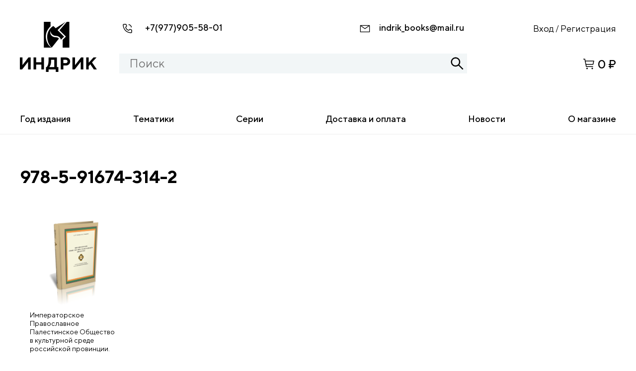

--- FILE ---
content_type: text/html; charset=UTF-8
request_url: https://indrik.ru/isbn/978-5-91674-314-2/
body_size: 8703
content:
<!DOCTYPE html>
<html lang="ru">
<head>
	<meta charset="UTF-8"/>
	<meta name="viewport" content="width=device-width, initial-scale=1, maximum-scale=1" />
	<meta http-equiv="X-UA-Compatible" content="ie=edge"/>
	<link rel="SHORTCUT ICON" href="https://indrik.ru/wp-content/themes/marketindrik/favicon.ico" />  
	<meta name="robots" content="all" />	
	<meta name="description" content="" />
	<meta name="author" content="" />
	<meta name="keywords" content="" />	
	<meta property="og:locale" content="ru_RU"/>
	<meta property="og:type" content="website"/>
	<meta property="og:title" content=""/>
	<meta property="og:description" content=""/>
	<meta property="og:url" content=""/>
	<meta property="og:site_name" content=""/>
	<meta property="og:image" content=""/>	
    <title>978-5-91674-314-2 &#8212; монобрендовый магазин издательства Индрик</title>
<meta name='robots' content='max-image-preview:large' />
<script>window._wca = window._wca || [];</script>
<link rel='dns-prefetch' href='//stats.wp.com' />
<link rel='dns-prefetch' href='//s.w.org' />
<link rel='dns-prefetch' href='//c0.wp.com' />
<link rel='dns-prefetch' href='//i0.wp.com' />
<link rel="alternate" type="application/rss+xml" title="монобрендовый магазин издательства Индрик &raquo; Лента" href="https://indrik.ru/feed/" />
<link rel="alternate" type="application/rss+xml" title="монобрендовый магазин издательства Индрик &raquo; Лента элемента 978-5-91674-314-2 таксономии ISBN" href="https://indrik.ru/isbn/978-5-91674-314-2/feed/" />
<script>
window._wpemojiSettings = {"baseUrl":"https:\/\/s.w.org\/images\/core\/emoji\/14.0.0\/72x72\/","ext":".png","svgUrl":"https:\/\/s.w.org\/images\/core\/emoji\/14.0.0\/svg\/","svgExt":".svg","source":{"concatemoji":"https:\/\/indrik.ru\/wp-includes\/js\/wp-emoji-release.min.js?ver=6.0.3"}};
/*! This file is auto-generated */
!function(e,a,t){var n,r,o,i=a.createElement("canvas"),p=i.getContext&&i.getContext("2d");function s(e,t){var a=String.fromCharCode,e=(p.clearRect(0,0,i.width,i.height),p.fillText(a.apply(this,e),0,0),i.toDataURL());return p.clearRect(0,0,i.width,i.height),p.fillText(a.apply(this,t),0,0),e===i.toDataURL()}function c(e){var t=a.createElement("script");t.src=e,t.defer=t.type="text/javascript",a.getElementsByTagName("head")[0].appendChild(t)}for(o=Array("flag","emoji"),t.supports={everything:!0,everythingExceptFlag:!0},r=0;r<o.length;r++)t.supports[o[r]]=function(e){if(!p||!p.fillText)return!1;switch(p.textBaseline="top",p.font="600 32px Arial",e){case"flag":return s([127987,65039,8205,9895,65039],[127987,65039,8203,9895,65039])?!1:!s([55356,56826,55356,56819],[55356,56826,8203,55356,56819])&&!s([55356,57332,56128,56423,56128,56418,56128,56421,56128,56430,56128,56423,56128,56447],[55356,57332,8203,56128,56423,8203,56128,56418,8203,56128,56421,8203,56128,56430,8203,56128,56423,8203,56128,56447]);case"emoji":return!s([129777,127995,8205,129778,127999],[129777,127995,8203,129778,127999])}return!1}(o[r]),t.supports.everything=t.supports.everything&&t.supports[o[r]],"flag"!==o[r]&&(t.supports.everythingExceptFlag=t.supports.everythingExceptFlag&&t.supports[o[r]]);t.supports.everythingExceptFlag=t.supports.everythingExceptFlag&&!t.supports.flag,t.DOMReady=!1,t.readyCallback=function(){t.DOMReady=!0},t.supports.everything||(n=function(){t.readyCallback()},a.addEventListener?(a.addEventListener("DOMContentLoaded",n,!1),e.addEventListener("load",n,!1)):(e.attachEvent("onload",n),a.attachEvent("onreadystatechange",function(){"complete"===a.readyState&&t.readyCallback()})),(e=t.source||{}).concatemoji?c(e.concatemoji):e.wpemoji&&e.twemoji&&(c(e.twemoji),c(e.wpemoji)))}(window,document,window._wpemojiSettings);
</script>
<style>
img.wp-smiley,
img.emoji {
	display: inline !important;
	border: none !important;
	box-shadow: none !important;
	height: 1em !important;
	width: 1em !important;
	margin: 0 0.07em !important;
	vertical-align: -0.1em !important;
	background: none !important;
	padding: 0 !important;
}
</style>
	<link rel='stylesheet' id='wp-block-library-css'  href='https://c0.wp.com/c/6.0.3/wp-includes/css/dist/block-library/style.min.css' media='all' />
<style id='wp-block-library-inline-css'>
.has-text-align-justify{text-align:justify;}
</style>
<style id='ce4wp-subscribe-style-inline-css'>
.wp-block-ce4wp-subscribe{max-width:840px;margin:0 auto}.wp-block-ce4wp-subscribe .title{margin-bottom:0}.wp-block-ce4wp-subscribe .subTitle{margin-top:0;font-size:0.8em}.wp-block-ce4wp-subscribe .disclaimer{margin-top:5px;font-size:0.8em}.wp-block-ce4wp-subscribe .disclaimer .disclaimer-label{margin-left:10px}.wp-block-ce4wp-subscribe .inputBlock{width:100%;margin-bottom:10px}.wp-block-ce4wp-subscribe .inputBlock input{width:100%}.wp-block-ce4wp-subscribe .inputBlock label{display:inline-block}.wp-block-ce4wp-subscribe .submit-button{margin-top:25px;display:block}.wp-block-ce4wp-subscribe .required-text{display:inline-block;margin:0;padding:0;margin-left:0.3em}.wp-block-ce4wp-subscribe .onSubmission{height:0;max-width:840px;margin:0 auto}.wp-block-ce4wp-subscribe .firstNameSummary .lastNameSummary{text-transform:capitalize}.wp-block-ce4wp-subscribe .ce4wp-inline-notification{display:flex;flex-direction:row;align-items:center;padding:13px 10px;width:100%;height:40px;border-style:solid;border-color:orange;border-width:1px;border-left-width:4px;border-radius:3px;background:rgba(255,133,15,0.1);flex:none;order:0;flex-grow:1;margin:0px 0px}.wp-block-ce4wp-subscribe .ce4wp-inline-warning-text{font-style:normal;font-weight:normal;font-size:16px;line-height:20px;display:flex;align-items:center;color:#571600;margin-left:9px}.wp-block-ce4wp-subscribe .ce4wp-inline-warning-icon{color:orange}.wp-block-ce4wp-subscribe .ce4wp-inline-warning-arrow{color:#571600;margin-left:auto}.wp-block-ce4wp-subscribe .ce4wp-banner-clickable{cursor:pointer}.ce4wp-link{cursor:pointer}

.no-flex{display:block}.sub-header{margin-bottom:1em}


</style>
<link rel='stylesheet' id='mediaelement-css'  href='https://c0.wp.com/c/6.0.3/wp-includes/js/mediaelement/mediaelementplayer-legacy.min.css' media='all' />
<link rel='stylesheet' id='wp-mediaelement-css'  href='https://c0.wp.com/c/6.0.3/wp-includes/js/mediaelement/wp-mediaelement.min.css' media='all' />
<link rel='stylesheet' id='wc-blocks-vendors-style-css'  href='https://c0.wp.com/p/woocommerce/7.4.0/packages/woocommerce-blocks/build/wc-blocks-vendors-style.css' media='all' />
<link rel='stylesheet' id='wc-blocks-style-css'  href='https://c0.wp.com/p/woocommerce/7.4.0/packages/woocommerce-blocks/build/wc-blocks-style.css' media='all' />
<style id='global-styles-inline-css'>
body{--wp--preset--color--black: #000000;--wp--preset--color--cyan-bluish-gray: #abb8c3;--wp--preset--color--white: #ffffff;--wp--preset--color--pale-pink: #f78da7;--wp--preset--color--vivid-red: #cf2e2e;--wp--preset--color--luminous-vivid-orange: #ff6900;--wp--preset--color--luminous-vivid-amber: #fcb900;--wp--preset--color--light-green-cyan: #7bdcb5;--wp--preset--color--vivid-green-cyan: #00d084;--wp--preset--color--pale-cyan-blue: #8ed1fc;--wp--preset--color--vivid-cyan-blue: #0693e3;--wp--preset--color--vivid-purple: #9b51e0;--wp--preset--gradient--vivid-cyan-blue-to-vivid-purple: linear-gradient(135deg,rgba(6,147,227,1) 0%,rgb(155,81,224) 100%);--wp--preset--gradient--light-green-cyan-to-vivid-green-cyan: linear-gradient(135deg,rgb(122,220,180) 0%,rgb(0,208,130) 100%);--wp--preset--gradient--luminous-vivid-amber-to-luminous-vivid-orange: linear-gradient(135deg,rgba(252,185,0,1) 0%,rgba(255,105,0,1) 100%);--wp--preset--gradient--luminous-vivid-orange-to-vivid-red: linear-gradient(135deg,rgba(255,105,0,1) 0%,rgb(207,46,46) 100%);--wp--preset--gradient--very-light-gray-to-cyan-bluish-gray: linear-gradient(135deg,rgb(238,238,238) 0%,rgb(169,184,195) 100%);--wp--preset--gradient--cool-to-warm-spectrum: linear-gradient(135deg,rgb(74,234,220) 0%,rgb(151,120,209) 20%,rgb(207,42,186) 40%,rgb(238,44,130) 60%,rgb(251,105,98) 80%,rgb(254,248,76) 100%);--wp--preset--gradient--blush-light-purple: linear-gradient(135deg,rgb(255,206,236) 0%,rgb(152,150,240) 100%);--wp--preset--gradient--blush-bordeaux: linear-gradient(135deg,rgb(254,205,165) 0%,rgb(254,45,45) 50%,rgb(107,0,62) 100%);--wp--preset--gradient--luminous-dusk: linear-gradient(135deg,rgb(255,203,112) 0%,rgb(199,81,192) 50%,rgb(65,88,208) 100%);--wp--preset--gradient--pale-ocean: linear-gradient(135deg,rgb(255,245,203) 0%,rgb(182,227,212) 50%,rgb(51,167,181) 100%);--wp--preset--gradient--electric-grass: linear-gradient(135deg,rgb(202,248,128) 0%,rgb(113,206,126) 100%);--wp--preset--gradient--midnight: linear-gradient(135deg,rgb(2,3,129) 0%,rgb(40,116,252) 100%);--wp--preset--duotone--dark-grayscale: url('#wp-duotone-dark-grayscale');--wp--preset--duotone--grayscale: url('#wp-duotone-grayscale');--wp--preset--duotone--purple-yellow: url('#wp-duotone-purple-yellow');--wp--preset--duotone--blue-red: url('#wp-duotone-blue-red');--wp--preset--duotone--midnight: url('#wp-duotone-midnight');--wp--preset--duotone--magenta-yellow: url('#wp-duotone-magenta-yellow');--wp--preset--duotone--purple-green: url('#wp-duotone-purple-green');--wp--preset--duotone--blue-orange: url('#wp-duotone-blue-orange');--wp--preset--font-size--small: 13px;--wp--preset--font-size--medium: 20px;--wp--preset--font-size--large: 36px;--wp--preset--font-size--x-large: 42px;}.has-black-color{color: var(--wp--preset--color--black) !important;}.has-cyan-bluish-gray-color{color: var(--wp--preset--color--cyan-bluish-gray) !important;}.has-white-color{color: var(--wp--preset--color--white) !important;}.has-pale-pink-color{color: var(--wp--preset--color--pale-pink) !important;}.has-vivid-red-color{color: var(--wp--preset--color--vivid-red) !important;}.has-luminous-vivid-orange-color{color: var(--wp--preset--color--luminous-vivid-orange) !important;}.has-luminous-vivid-amber-color{color: var(--wp--preset--color--luminous-vivid-amber) !important;}.has-light-green-cyan-color{color: var(--wp--preset--color--light-green-cyan) !important;}.has-vivid-green-cyan-color{color: var(--wp--preset--color--vivid-green-cyan) !important;}.has-pale-cyan-blue-color{color: var(--wp--preset--color--pale-cyan-blue) !important;}.has-vivid-cyan-blue-color{color: var(--wp--preset--color--vivid-cyan-blue) !important;}.has-vivid-purple-color{color: var(--wp--preset--color--vivid-purple) !important;}.has-black-background-color{background-color: var(--wp--preset--color--black) !important;}.has-cyan-bluish-gray-background-color{background-color: var(--wp--preset--color--cyan-bluish-gray) !important;}.has-white-background-color{background-color: var(--wp--preset--color--white) !important;}.has-pale-pink-background-color{background-color: var(--wp--preset--color--pale-pink) !important;}.has-vivid-red-background-color{background-color: var(--wp--preset--color--vivid-red) !important;}.has-luminous-vivid-orange-background-color{background-color: var(--wp--preset--color--luminous-vivid-orange) !important;}.has-luminous-vivid-amber-background-color{background-color: var(--wp--preset--color--luminous-vivid-amber) !important;}.has-light-green-cyan-background-color{background-color: var(--wp--preset--color--light-green-cyan) !important;}.has-vivid-green-cyan-background-color{background-color: var(--wp--preset--color--vivid-green-cyan) !important;}.has-pale-cyan-blue-background-color{background-color: var(--wp--preset--color--pale-cyan-blue) !important;}.has-vivid-cyan-blue-background-color{background-color: var(--wp--preset--color--vivid-cyan-blue) !important;}.has-vivid-purple-background-color{background-color: var(--wp--preset--color--vivid-purple) !important;}.has-black-border-color{border-color: var(--wp--preset--color--black) !important;}.has-cyan-bluish-gray-border-color{border-color: var(--wp--preset--color--cyan-bluish-gray) !important;}.has-white-border-color{border-color: var(--wp--preset--color--white) !important;}.has-pale-pink-border-color{border-color: var(--wp--preset--color--pale-pink) !important;}.has-vivid-red-border-color{border-color: var(--wp--preset--color--vivid-red) !important;}.has-luminous-vivid-orange-border-color{border-color: var(--wp--preset--color--luminous-vivid-orange) !important;}.has-luminous-vivid-amber-border-color{border-color: var(--wp--preset--color--luminous-vivid-amber) !important;}.has-light-green-cyan-border-color{border-color: var(--wp--preset--color--light-green-cyan) !important;}.has-vivid-green-cyan-border-color{border-color: var(--wp--preset--color--vivid-green-cyan) !important;}.has-pale-cyan-blue-border-color{border-color: var(--wp--preset--color--pale-cyan-blue) !important;}.has-vivid-cyan-blue-border-color{border-color: var(--wp--preset--color--vivid-cyan-blue) !important;}.has-vivid-purple-border-color{border-color: var(--wp--preset--color--vivid-purple) !important;}.has-vivid-cyan-blue-to-vivid-purple-gradient-background{background: var(--wp--preset--gradient--vivid-cyan-blue-to-vivid-purple) !important;}.has-light-green-cyan-to-vivid-green-cyan-gradient-background{background: var(--wp--preset--gradient--light-green-cyan-to-vivid-green-cyan) !important;}.has-luminous-vivid-amber-to-luminous-vivid-orange-gradient-background{background: var(--wp--preset--gradient--luminous-vivid-amber-to-luminous-vivid-orange) !important;}.has-luminous-vivid-orange-to-vivid-red-gradient-background{background: var(--wp--preset--gradient--luminous-vivid-orange-to-vivid-red) !important;}.has-very-light-gray-to-cyan-bluish-gray-gradient-background{background: var(--wp--preset--gradient--very-light-gray-to-cyan-bluish-gray) !important;}.has-cool-to-warm-spectrum-gradient-background{background: var(--wp--preset--gradient--cool-to-warm-spectrum) !important;}.has-blush-light-purple-gradient-background{background: var(--wp--preset--gradient--blush-light-purple) !important;}.has-blush-bordeaux-gradient-background{background: var(--wp--preset--gradient--blush-bordeaux) !important;}.has-luminous-dusk-gradient-background{background: var(--wp--preset--gradient--luminous-dusk) !important;}.has-pale-ocean-gradient-background{background: var(--wp--preset--gradient--pale-ocean) !important;}.has-electric-grass-gradient-background{background: var(--wp--preset--gradient--electric-grass) !important;}.has-midnight-gradient-background{background: var(--wp--preset--gradient--midnight) !important;}.has-small-font-size{font-size: var(--wp--preset--font-size--small) !important;}.has-medium-font-size{font-size: var(--wp--preset--font-size--medium) !important;}.has-large-font-size{font-size: var(--wp--preset--font-size--large) !important;}.has-x-large-font-size{font-size: var(--wp--preset--font-size--x-large) !important;}
</style>
<style id='woocommerce-inline-inline-css'>
.woocommerce form .form-row .required { visibility: visible; }
</style>
<link rel='stylesheet' id='bootstrap-css'  href='https://indrik.ru/wp-content/themes/marketindrik/assets/bootstrap-4.0.0-dist/css/bootstrap.min.css?ver=1.0.0' media='all' />
<link rel='stylesheet' id='font-glyphicons-css'  href='https://indrik.ru/wp-content/themes/marketindrik/assets/bootstrap-4.0.0-dist/css/font-glyphicons.css?ver=1.0.0' media='all' />
<link rel='stylesheet' id='select2-css'  href='https://c0.wp.com/p/woocommerce/7.4.0/assets/css/select2.css' media='all' />
<link rel='stylesheet' id='slick-css'  href='https://indrik.ru/wp-content/themes/marketindrik/assets/js/slick/slick.css?ver=1.0.0' media='all' />
<link rel='stylesheet' id='slick-theme-css'  href='https://indrik.ru/wp-content/themes/marketindrik/assets/js/slick/slick-theme.css?ver=1.0.0' media='all' />
<link rel='stylesheet' id='market_indrik-style-css'  href='https://indrik.ru/wp-content/themes/marketindrik/style.css?ver=7155361' media='all' />
<link rel='stylesheet' id='fonts-css'  href='https://indrik.ru/wp-content/themes/marketindrik/assets/fonts/TT%20Norms/stylesheet.css?ver=1.0.0' media='all' />
<link rel='stylesheet' id='fancybox-css'  href='https://indrik.ru/wp-content/themes/marketindrik/assets/js/fancybox/dist/jquery.fancybox.min.css?ver=1.0.0' media='all' />
<link rel='stylesheet' id='market_indrik-woocommerce-style-css'  href='https://indrik.ru/wp-content/themes/marketindrik/woocommerce.css?ver=1.0.0' media='all' />
<style id='market_indrik-woocommerce-style-inline-css'>
@font-face {
			font-family: "star";
			src: url("https://indrik.ru/wp-content/plugins/woocommerce/assets/fonts/star.eot");
			src: url("https://indrik.ru/wp-content/plugins/woocommerce/assets/fonts/star.eot?#iefix") format("embedded-opentype"),
				url("https://indrik.ru/wp-content/plugins/woocommerce/assets/fonts/star.woff") format("woff"),
				url("https://indrik.ru/wp-content/plugins/woocommerce/assets/fonts/star.ttf") format("truetype"),
				url("https://indrik.ru/wp-content/plugins/woocommerce/assets/fonts/star.svg#star") format("svg");
			font-weight: normal;
			font-style: normal;
		}
</style>
<link rel='stylesheet' id='jetpack_css-css'  href='https://c0.wp.com/p/jetpack/11.8.4/css/jetpack.css' media='all' />
<script defer src='https://stats.wp.com/s-202604.js' id='woocommerce-analytics-js'></script>
<link rel="https://api.w.org/" href="https://indrik.ru/wp-json/" /><link rel="EditURI" type="application/rsd+xml" title="RSD" href="https://indrik.ru/xmlrpc.php?rsd" />
<link rel="wlwmanifest" type="application/wlwmanifest+xml" href="https://indrik.ru/wp-includes/wlwmanifest.xml" /> 
<meta name="generator" content="WordPress 6.0.3" />
<meta name="generator" content="WooCommerce 7.4.0" />
	<style>img#wpstats{display:none}</style>
			<noscript><style>.woocommerce-product-gallery{ opacity: 1 !important; }</style></noscript>
	<style id="wpforms-css-vars-root">
				:root {
					--wpforms-field-border-radius: 3px;
--wpforms-field-background-color: #ffffff;
--wpforms-field-border-color: rgba( 0, 0, 0, 0.25 );
--wpforms-field-text-color: rgba( 0, 0, 0, 0.7 );
--wpforms-label-color: rgba( 0, 0, 0, 0.85 );
--wpforms-label-sublabel-color: rgba( 0, 0, 0, 0.55 );
--wpforms-label-error-color: #d63637;
--wpforms-button-border-radius: 3px;
--wpforms-button-background-color: #066aab;
--wpforms-button-text-color: #ffffff;
--wpforms-page-break-color: #066aab;
--wpforms-field-size-input-height: 43px;
--wpforms-field-size-input-spacing: 15px;
--wpforms-field-size-font-size: 16px;
--wpforms-field-size-line-height: 19px;
--wpforms-field-size-padding-h: 14px;
--wpforms-field-size-checkbox-size: 16px;
--wpforms-field-size-sublabel-spacing: 5px;
--wpforms-field-size-icon-size: 1;
--wpforms-label-size-font-size: 16px;
--wpforms-label-size-line-height: 19px;
--wpforms-label-size-sublabel-font-size: 14px;
--wpforms-label-size-sublabel-line-height: 17px;
--wpforms-button-size-font-size: 17px;
--wpforms-button-size-height: 41px;
--wpforms-button-size-padding-h: 15px;
--wpforms-button-size-margin-top: 10px;

				}
			</style></head>

<body class="church__body scrolnice">

	<header class="header__site">
			<div class="mobile_menu__burger"></div>
			<div class="container">
				<div class="row ">
					<div class="col-md-2 col-sm-2 col-2 order-1 order-lg-1">
						<a class="navbar-brand" href="/">
							<div class="logo__img"></div>
						</a>
					</div>					
					<div class="col-md-7 col-sm-7 col-12 order-3 order-lg-2">
						<div class="header_contact__wrapper ">
							<div class="header_contact header_contact__phone header_contact__phone_lg"><span class="header_contact__icon header_contact__icon_phone"></span>
								<span><a href="tel:+79779055801">+7(977)905-58-01</a></span>
							</div>
							<div class="header_contact header_contact__email"><span class="header_contact__icon header_contact__icon_email"></span>
								<span><a href="mailto:indrik_books@mail.ru">indrik_books@mail.ru</a></span>
							</div>							
						</div>
						<div class="header_search__form">
								<form method="GET" action="/" class="header_search__form_wrapp">
									<input id="header_search_input" autocomplete="off" type="text" placeholder="Поиск" name="s" value="" class="search_input" />
									<div id="show_result_div">
									</div>
								</form>
							</div>						
					</div>
					<div class="col-md-3 col-sm-3 col-10 order-2 order-lg-3 mobile_header__menu">
						<div class="header_contact header_contact__phone header_contact__phone__mobile"><span class="header_contact__icon header_contact__icon_phone"></span>
								<span><a href="tel:+79779055801">+7(977)905-58-01</a></span>
						</div>
						<div class="header__form_login">
							<div>
                                                            <a href="/account"><i class="login__icon"></i><span class="login__text">Вход</span></a> 
								<span class="login__division">/</span> 
								<a class="login__href_reg" href="/account"><span class="login__text">Регистрация</span></a>
                                                        </div>
						</div>						
						<div class="header__basket">
							<a href="/cart">
							<div class="header__basket_wrapp">
								<span class="header__basket_icon">
									<i class="header__basket_icon_count">2</i>
								</span>
								<span class="header__basket_number">0 ₽</span>
							</div>
							</a>
						</div>
						
					</div>					
				</div>				
			</div>
						<nav class="header__nav " role="navigation">
						<ul class="header__nav__list">
                                                        <li id="nav__list_li_1" data-id="1" data-type="submenu" class="header__nav__list_item">
                                    <span class="header__nav__list_item_span header__nav__list_item_a" >Год издания</span>
                                    <div class="header__nav__list_item_submenu" id="header__nav__list_item_submenu_1">
        								<div class="container">
            								<div class="row ">
                								<div class="col-md-12 col-sm-12 col-12">
                                                    <ul class="submenu_list submenu_list_row" id="submenu_list_1">
                                                                                                                                                                                                                                                                                    <li class='header__nav__submenu_li'><a title='&lt;1993' href='https://indrik.ru/god-izdanija/1993/'>&lt;1993</a></li>
                                                                                                                                                                                                                                <li class='header__nav__submenu_li'><a title='1994' href='https://indrik.ru/god-izdanija/1994/'>1994</a></li>
                                                                                                                                                                                                                                <li class='header__nav__submenu_li'><a title='1995' href='https://indrik.ru/god-izdanija/1995/'>1995</a></li>
                                                                                                                                                                                                                                <li class='header__nav__submenu_li'><a title='1996' href='https://indrik.ru/god-izdanija/1996/'>1996</a></li>
                                                                                                                                                                                                                                <li class='header__nav__submenu_li'><a title='1997' href='https://indrik.ru/god-izdanija/1997/'>1997</a></li>
                                                                                                                                                                                                                                <li class='header__nav__submenu_li'><a title='1998' href='https://indrik.ru/god-izdanija/1998/'>1998</a></li>
                                                                                                                                                                                                                                <li class='header__nav__submenu_li'><a title='1999' href='https://indrik.ru/god-izdanija/1999/'>1999</a></li>
                                                                                                                                                                                                                                <li class='header__nav__submenu_li'><a title='2000' href='https://indrik.ru/god-izdanija/2000/'>2000</a></li>
                                                                                                                                                                                                                                <li class='header__nav__submenu_li'><a title='2001' href='https://indrik.ru/god-izdanija/2001/'>2001</a></li>
                                                                                                                                                                                                                                <li class='header__nav__submenu_li'><a title='2002' href='https://indrik.ru/god-izdanija/2002/'>2002</a></li>
                                                                                                                                                                                                                                <li class='header__nav__submenu_li'><a title='2003' href='https://indrik.ru/god-izdanija/2003/'>2003</a></li>
                                                                                                                                                                                                                                <li class='header__nav__submenu_li'><a title='2004' href='https://indrik.ru/god-izdanija/2004/'>2004</a></li>
                                                                                                                                                                                                                                <li class='header__nav__submenu_li'><a title='2005' href='https://indrik.ru/god-izdanija/2005/'>2005</a></li>
                                                                                                                                                                                                                                <li class='header__nav__submenu_li'><a title='2006' href='https://indrik.ru/god-izdanija/2006/'>2006</a></li>
                                                                                                                                                                                                                                <li class='header__nav__submenu_li'><a title='2007' href='https://indrik.ru/god-izdanija/2007/'>2007</a></li>
                                                                                                                                                                                                                                <li class='header__nav__submenu_li'><a title='2008' href='https://indrik.ru/god-izdanija/2008/'>2008</a></li>
                                                                                                                                                                                                                                <li class='header__nav__submenu_li'><a title='2009' href='https://indrik.ru/god-izdanija/2009/'>2009</a></li>
                                                                                                                                                                                                                                <li class='header__nav__submenu_li'><a title='2010' href='https://indrik.ru/god-izdanija/2010/'>2010</a></li>
                                                                                                                                                                                                                                <li class='header__nav__submenu_li'><a title='2011' href='https://indrik.ru/god-izdanija/2011/'>2011</a></li>
                                                                                                                                                                                                                                <li class='header__nav__submenu_li'><a title='2012' href='https://indrik.ru/god-izdanija/2012/'>2012</a></li>
                                                                                                                                                                                                                                <li class='header__nav__submenu_li'><a title='2013' href='https://indrik.ru/god-izdanija/2013/'>2013</a></li>
                                                                                                                                                                                                                                <li class='header__nav__submenu_li'><a title='2014' href='https://indrik.ru/god-izdanija/2014/'>2014</a></li>
                                                                                                                                                                                                                                <li class='header__nav__submenu_li'><a title='2015' href='https://indrik.ru/god-izdanija/2015/'>2015</a></li>
                                                                                                                                                                                                                                <li class='header__nav__submenu_li'><a title='2016' href='https://indrik.ru/god-izdanija/2016/'>2016</a></li>
                                                                                                                                                                                                                                <li class='header__nav__submenu_li'><a title='2017' href='https://indrik.ru/god-izdanija/2017/'>2017</a></li>
                                                                                                                                                                                                                                <li class='header__nav__submenu_li'><a title='2018' href='https://indrik.ru/god-izdanija/2018/'>2018</a></li>
                                                                                                                                                                                                                                <li class='header__nav__submenu_li'><a title='2019' href='https://indrik.ru/god-izdanija/2019/'>2019</a></li>
                                                                                                                                                                                                                                <li class='header__nav__submenu_li'><a title='2020' href='https://indrik.ru/god-izdanija/2020/'>2020</a></li>
                                                                                                                                                                                                                                <li class='header__nav__submenu_li'><a title='2021' href='https://indrik.ru/god-izdanija/2021/'>2021</a></li>
                                                                                                                                                                                                                                <li class='header__nav__submenu_li'><a title='2022' href='https://indrik.ru/god-izdanija/2022/'>2022</a></li>
                                                                                                                                                                                                                                <li class='header__nav__submenu_li'><a title='2023' href='https://indrik.ru/god-izdanija/2023/'>2023</a></li>
                                                                                                                                                                                                                                <li class='header__nav__submenu_li'><a title='2024' href='https://indrik.ru/god-izdanija/2024/'>2024</a></li>
                                                                                                                                                                                                                                <li class='header__nav__submenu_li'><a title='2025' href='https://indrik.ru/god-izdanija/2025/'>2025</a></li>
                                                                                                                                                                                                                                <li class='header__nav__submenu_li'><a title='2026' href='https://indrik.ru/god-izdanija/2026/'>2026</a></li>
                                                                                                                                                                                                                                                                                                                                                                                                                                                                                                                                                                                                                                                                                                                            </ul>
                                                </div>
            								</div>
        								</div>
    								</div>
                                </li>  
                                                                                                                                                                                                                                                                                                                                                                                                                                                                                                                                                                                                                                                                                                                                                                                                                                                                                                                                                            <li id="nav__list_li_36" data-id="36" data-type="href" class="header__nav__list_item">
								<a class="header__nav__list_item_a" href="https://indrik.ru/tematiki/">Тематики</a></li>
                                                                                                            <li id="nav__list_li_37" data-id="37" data-type="href" class="header__nav__list_item">
								<a class="header__nav__list_item_a" href="https://indrik.ru/serii/">Серии</a></li>
                                                                                                            <li id="nav__list_li_38" data-id="38" data-type="href" class="header__nav__list_item">
								<a class="header__nav__list_item_a" href="https://indrik.ru/delivery/">Доставка и оплата</a></li>
                                                                                                            <li id="nav__list_li_39" data-id="39" data-type="href" class="header__nav__list_item">
								<a class="header__nav__list_item_a" href="/#News_Section">Новости</a></li>
                                                                                                            <li id="nav__list_li_40" data-id="40" data-type="href" class="header__nav__list_item">
								<a class="header__nav__list_item_a" href="https://indrik.ru/o-magazine/">О магазине</a></li>
                                                                            		
							
						</ul>
						<div class="mobile_menu_close__button"></div>
						<div class="mobile__go_back">Назад</div>
			</nav>		
</header>
<main class="shop_main shop_main__new_goods">	
	<div class="container">
    
		<div class="row"><div class="col-md-12 col-sm-12 col-12"><h1>978-5-91674-314-2</h1></div></div>
	</div>	
	<section class="shop_main__new_goods_section">
	<div class="container">
	<div class="row">
	<div class="col-md-12 col-sm-12 col-12">
	<div class="new_products__list_wrapper">
<div class="new_products__list_Item">
    <a href="https://indrik.ru/product/imperatorskoe-pravoslavnoe-palestinskoe-obshhestvo-v-kulturnoj-srede-rossijskoj-provincii/">
	<div class="new_products__list_Item_img"><img src="https://indrik.ru/wp-content/uploads/2022/03/full_nechaeva_ob3d.png" alt="" title="Императорское Православное Палестинское Общество в культурной среде российской провинции."/></div>
	<div class="new_products__list_Item_name" title="Императорское Православное Палестинское Общество в культурной среде российской провинции."><p>Императорское Православное Палестинское Общество в культурной среде российской провинции.</p></div>
	<div class="new_products__list_Item_autor">Микитюк В. П</div>
	<div class="new_products__list_Item_price">
    700<span class="price__simbol">₽</span>    </div>
	</a>
                	<a href="#" class="button__default new_products__list_Item_button ajax_add_to_cart add_to_cart_button add_cart" id="button__default new_products__list_Item_button_5" name="button__default new_products__list_Item_button_5" data-product_id="13504">
            <span class="product__basket_icon"></span>
            <span class="product__btn-text">Купить</span>
        </a>
                    
</div>
</div>			
	</div>	
	</div>
			
	<div class="row">
	<div class="col-md-6 col-sm-6 col-12">
			<div class="new_products__list_count_element">
				<div class="new_products__list_count_text">Элементов на странице:</div>
				<div class="new_products__list_count_variants">					
					<form class="posts_per_page">					 
					  <div class="__select" data-state="">
						<div class="__select__title" data-default="20">20</div>
						<div class="__select__content" data-type="posts">
						  <input id="singleSelect0" class="__select__input" type="radio" value="20" name="singleSelect" checked />
						  <label for="singleSelect0" class="__select__label">20</label>
						  <input id="singleSelect1" class="__select__input" type="radio" value="20" name="singleSelect" />
						  <label for="singleSelect1" class="__select__label">20</label>
						  <input id="singleSelect2" class="__select__input" type="radio" value="40" name="singleSelect" />
						  <label for="singleSelect2" class="__select__label">40</label>
						  <input id="singleSelect3" class="__select__input" type="radio" value="60" name="singleSelect" />
						  <label for="singleSelect3" class="__select__label">60</label>						 
						</div>
					  </div>
					</form>
				</div>
				
			</div>
	</div>
	
	<div class="col-md-6 col-sm-6 col-12">
    	<div class="new_products__list_pagination">
            	</div>
	</div>
	
	</div>
	</div>
</section>	
	
</main>
<!-- footer -->
<footer id="church__Footer_Sect" class="church__Footer_Sect">	
				<div class="container">
				<div class="row church__Footer_row1">
					<div class="col-md-1 col-sm-2 col-2 order-l order-lg-1">
						<a class="footer-brand" href="./page_main.html">
							<img src="https://indrik.ru/wp-content/themes/marketindrik/assets/images/logo/logo_footer.png?1" title="" alt="" class="footer_brand__img"/>
						</a>
					</div>
					<div class="col-md-5 col-sm-4 col-12 order-3 order-lg-2">
						<div class="footer__social_network_label">мы в социальных сетях</div>
							<div class="footer__social_network_icons">
                                                            								<a class="footer__social_network_icons_item footer__social_network_icons_fb" href="https://facebook.com/" target="_blank"></a>
                                                                 <a class="footer__social_network_icons_item footer__social_network_icons_vk" href="https://vk.com/" target="_blank"></a>
								                                 <a class="footer__social_network_icons_item footer__social_network_icons_ml" href="https://mail.ru/" target="_blank"></a>
								                                 <a class="footer__social_network_icons_item footer__social_network_icons_yt" href="https://youtube.com/" target="_blank"></a>
								                                 <a class="footer__social_network_icons_item footer__social_network_icons_insta" href="https://instagram.com/" target="_blank"></a>
							     							</div>
					</div>
					<div class="col-md-6 col-sm-6 col-10 order-2 order-lg-3">
							<div class="footer_contact__wrapper">
							<div class="footer_contact footer_contact__phone">
								<span class="footer_contact__icon footer_contact__icon_phone"></span>
								<span><a href="tel:+79779055801">+7(977)905-58-01</a></span>
							</div>
							<div class="footer_contact footer_contact__email">
								<span class="footer_contact__icon footer_contact__icon_email"></span>
								<span><a href="mailto:indrik_books@mail.ru">indrik_books@mail.ru</a></span>
								</div>
							</div>
						
					</div>
				</div>
				
				<div class="row church__Footer_row2">
					<div class="col-md-6 col-sm-6 col-12 church__Footer_row2_cell1 "> <!-- order-2 order-sm-2 order-lg-1 -->
						<div>© Индрик. Все права защищены, 2022</div>
					</div>					
				</div>
				</div>
</footer>

<!-- end_site -->

<div id='OrderFromMe' class='modal fade myOrder' tabindex='-1' role="dialog">
			<div class='modal-dialog OsnOrderModal'>
			<div class='modal-content'>
				<div class='modal-header'>
					<div class="modal-header">					
						<div>Спасибо! Заказ оформлен!</div>
						<button class="close" type="button" data-dismiss="modal"></button>					
					</div>								
				</div>
			</div>			
			</div>
</div>
<script src='https://c0.wp.com/p/jetpack/11.8.4/modules/contact-form/js/form-styles.js' id='contact-form-styles-js'></script>
<script src='https://indrik.ru/wp-content/themes/marketindrik/assets/js/jquery-3.6.0.min.js' id='jquery-js'></script>
<script id='ce4wp_form_submit-js-extra'>
var ce4wp_form_submit_data = {"siteUrl":"https:\/\/indrik.ru","url":"https:\/\/indrik.ru\/wp-admin\/admin-ajax.php","nonce":"b3be75f7cf","listNonce":"4471956107","activatedNonce":"51588cd934"};
</script>
<script src='https://indrik.ru/wp-content/plugins/creative-mail-by-constant-contact/assets/js/block/submit.js?ver=1731581150' id='ce4wp_form_submit-js'></script>
<script src='https://c0.wp.com/p/jetpack/11.8.4/_inc/build/photon/photon.min.js' id='jetpack-photon-js'></script>
<script src='https://c0.wp.com/p/woocommerce/7.4.0/assets/js/jquery-blockui/jquery.blockUI.min.js' id='jquery-blockui-js'></script>
<script id='wc-add-to-cart-js-extra'>
var wc_add_to_cart_params = {"ajax_url":"\/wp-admin\/admin-ajax.php","wc_ajax_url":"\/?wc-ajax=%%endpoint%%","i18n_view_cart":"\u041f\u0440\u043e\u0441\u043c\u043e\u0442\u0440 \u043a\u043e\u0440\u0437\u0438\u043d\u044b","cart_url":"https:\/\/indrik.ru\/cart\/","is_cart":"","cart_redirect_after_add":"no"};
</script>
<script src='https://c0.wp.com/p/woocommerce/7.4.0/assets/js/frontend/add-to-cart.min.js' id='wc-add-to-cart-js'></script>
<script src='https://c0.wp.com/p/woocommerce/7.4.0/assets/js/js-cookie/js.cookie.min.js' id='js-cookie-js'></script>
<script id='woocommerce-js-extra'>
var woocommerce_params = {"ajax_url":"\/wp-admin\/admin-ajax.php","wc_ajax_url":"\/?wc-ajax=%%endpoint%%"};
</script>
<script src='https://c0.wp.com/p/woocommerce/7.4.0/assets/js/frontend/woocommerce.min.js' id='woocommerce-js'></script>
<script id='wc-cart-fragments-js-extra'>
var wc_cart_fragments_params = {"ajax_url":"\/wp-admin\/admin-ajax.php","wc_ajax_url":"\/?wc-ajax=%%endpoint%%","cart_hash_key":"wc_cart_hash_c1b7c7961309bfe45b808c6ae9eb6117","fragment_name":"wc_fragments_c1b7c7961309bfe45b808c6ae9eb6117","request_timeout":"5000"};
</script>
<script src='https://c0.wp.com/p/woocommerce/7.4.0/assets/js/frontend/cart-fragments.min.js' id='wc-cart-fragments-js'></script>
<script id='wc-cart-fragments-js-after'>
		jQuery( 'body' ).bind( 'wc_fragments_refreshed', function() {
			var jetpackLazyImagesLoadEvent;
			try {
				jetpackLazyImagesLoadEvent = new Event( 'jetpack-lazy-images-load', {
					bubbles: true,
					cancelable: true
				} );
			} catch ( e ) {
				jetpackLazyImagesLoadEvent = document.createEvent( 'Event' )
				jetpackLazyImagesLoadEvent.initEvent( 'jetpack-lazy-images-load', true, true );
			}
			jQuery( 'body' ).get( 0 ).dispatchEvent( jetpackLazyImagesLoadEvent );
		} );
		
</script>
<script src='https://indrik.ru/wp-content/themes/marketindrik/assets/bootstrap-4.0.0-dist/js/bootstrap.min.js' id='bootstrap-js'></script>
<script src='https://indrik.ru/wp-content/themes/marketindrik/assets/js/fancybox/dist/jquery.fancybox.min.js' id='fancybox-js'></script>
<script src='https://c0.wp.com/p/woocommerce/7.4.0/assets/js/select2/select2.full.min.js' id='select2-js'></script>
<script src='https://indrik.ru/wp-content/themes/marketindrik/assets/js/select2/dist/js/i18n/ru.js' id='select2-ru-js'></script>
<script src='https://indrik.ru/wp-content/themes/marketindrik/assets/js/jquery.maskedinput.min.js' id='maskedinput-js'></script>
<script src='https://indrik.ru/wp-content/themes/marketindrik/assets/js/slick/slick.min.js' id='slick-js'></script>
<script src='https://indrik.ru/wp-content/themes/marketindrik/assets/js/slick_content.js' id='slick_content-js'></script>
<script src='https://indrik.ru/wp-content/themes/marketindrik/assets/js/main_scripts.js?ver=7090772' id='main_scripts-js'></script>
<script src='https://indrik.ru/wp-content/themes/marketindrik/js/navigation.js?ver=1.0.0' id='market_indrik-navigation-js'></script>
	<script src='https://stats.wp.com/e-202604.js' defer></script>
	<script>
		_stq = window._stq || [];
		_stq.push([ 'view', {v:'ext',blog:'211461212',post:'0',tz:'3',srv:'indrik.ru',j:'1:11.8.4'} ]);
		_stq.push([ 'clickTrackerInit', '211461212', '0' ]);
	</script>
  
<script>$('[data-fancybox="images"]').fancybox({});</script>
<script>$(".phoneMask").mask("+7 (999) 999-9999");</script>

<script>
$(document).ready(function() {
	$('.js-select2').select2({
		placeholder: "Выберите город",
		maximumSelectionLength: 2,
		language: "ru"
	});
});
</script>

</body>
</html>

--- FILE ---
content_type: application/javascript
request_url: https://indrik.ru/wp-content/themes/marketindrik/assets/js/slick_content.js
body_size: 638
content:
$('.product_img__image').slick({
  slidesToShow: 1,
  slidesToScroll: 1,
  arrows: false,
  fade: true,
  asNavFor: '.product_img_small__wrapper'
});
$('.product_img_small__wrapper').slick({
  slidesToShow: 4,
  slidesToScroll: 1,
  asNavFor: '.product_img__image',
  dots: false,
  arrows: false,
  centerMode: false, 	
  focusOnSelect: true,
  responsive: [
   {
      breakpoint: 1024,
      settings: {
        focusOnSelect: true,
		variableWidth: true,
      }
    },
    {
      breakpoint: 600,
      settings: {       
		vertical:true,
		verticalSwiping:true,		
      }
    },
    {
      breakpoint: 480,
      settings: {       
		 vertical:true,
		 verticalSwiping:true,		
      }
    }    
  ]
 
});


 $(".StartBaner").slick({
	slidesToShow: 1,
	slidesToScroll: 1,
	autoplay: true, 
	dots: false,
	arrows: true,
	appendArrows: $('#Rotate_Exmp2__slick_custom_arrow'),
	prevArrow: '<button id="prev" type="button" class="BtnServices_next BtnServices_left "></button>',
    nextArrow: '<button id="next" type="button" class="BtnServices_next BtnServices_right"></button>',	
	responsive: [   
    {
      breakpoint: 600,
      settings: {       
		 centerMode: false,
		focusOnSelect: true,		 
      }
    },
    {
      breakpoint: 480,
      settings: {       
		 centerMode: false,	
		 focusOnSelect: true,
      }
    }    
  ]
});

 $(".Goods_rotate").slick({
	slidesToShow: 5,
	slidesToScroll: 2,
	dots: false,
	arrows: true,	
	appendArrows: $('#Rotate_Exmp1__slick_custom_arrow'),
	prevArrow: '<button id="prev" type="button" class="BtnServices_next BtnServices_left"></button>',
    nextArrow: '<button id="next" type="button" class="BtnServices_next BtnServices_right"></button>',	
	responsive: [    
    {
      breakpoint: 600,
      settings: {
        slidesToShow: 2,
        slidesToScroll: 2,
		variableWidth: true,
		arrows: false,
      }
    },
    {
      breakpoint: 480,
      settings: {
        slidesToShow: 2,
		variableWidth: true,
		arrows: false,
        slidesToScroll: 1
      }
    }    
  ]
});


 $(".Goods_rotate_top_ten").slick({
	slidesToShow: 5,
	slidesToScroll: 2,
	dots: false,
	arrows: true,
	appendArrows: $('#Rotate_Exmp3__slick_custom_arrow'),
	prevArrow: '<button id="prev" type="button" class="BtnServices_next BtnServices_left "></button>',
    nextArrow: '<button id="next" type="button" class="BtnServices_next BtnServices_right"></button>',
	responsive: [
    {
      breakpoint: 1024,
      settings: {
        slidesToShow: 5,
        slidesToScroll: 2,
        infinite: true,
        dots: true
      }
    },
    {
      breakpoint: 600,
      settings: {
        slidesToShow: 2,
        slidesToScroll: 2,
		arrows: false,
		variableWidth: true,
      }
    },
    {
      breakpoint: 480,
      settings: {
        slidesToShow: 2,
        slidesToScroll: 1,
		arrows: false,
		variableWidth: true,
      }
    }    
  ]
}); 
 